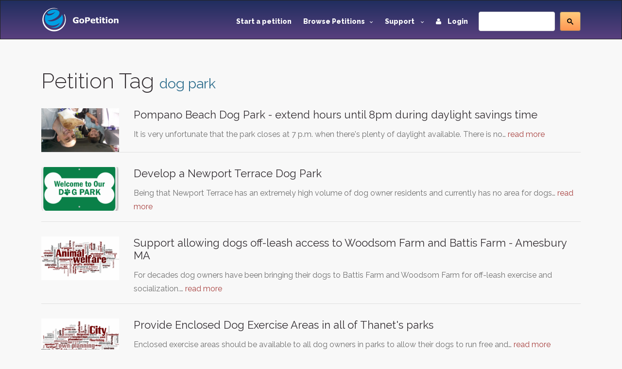

--- FILE ---
content_type: text/html; charset=utf-8
request_url: https://www.gopetition.com/tag/dog-park?page=6
body_size: 5921
content:
<!DOCTYPE html>
<html lang="en">
	<head>
		<meta charset="utf-8"/>
		<meta http-equiv="X-UA-Compatible" content="IE=edge"/>
		<meta name="viewport" content="width=device-width, initial-scale=1"/>
		<title></title>
		<meta name="description" content=""/>
		<meta name="keywords" content=""/>
        <meta content='summary' property='twitter:card'>
        <meta content='@gopetition' property='twitter:site'>
<!--        <meta property="fb:app_id" content="27625357694" />-->
        <meta name="verify-v1" content="U2epq6NWT2D800HMetVOWpHamM5FGmM4LH/sZ3z+mvo=" />
        <meta name="google-site-verification" content="gq_WT7PgozRQfhw8qrjHOQloOM2ciGQOxE2SoU43Oqk" />

		<meta property="og:locale" content="en_US" />
<meta property="og:type" content="article"/>
<meta property="og:site_name" content="GoPetition"/>
<meta property="og:url" content="http://www.gopetition.com/"/>
<meta property="og:title" content=""/>
<meta property="og:description" content=""/>
<meta property="og:image" content="https://d2yhzr6tx8qnba.cloudfront.net/assets/img/logo2fb.png"/>

                <!-- Google Tag Manager -->
        <script>(function(w,d,s,l,i){w[l]=w[l]||[];w[l].push({'gtm.start':
                    new Date().getTime(),event:'gtm.js'});var f=d.getElementsByTagName(s)[0],
                j=d.createElement(s),dl=l!='dataLayer'?'&l='+l:'';j.async=true;j.src=
                'https://www.googletagmanager.com/gtm.js?id='+i+dl;f.parentNode.insertBefore(j,f);
            })(window,document,'script','dataLayer','GTM-MWWMDGB');</script>
        <!-- End Google Tag Manager -->
                
		<!-- styles -->
		<link rel="stylesheet" href="/assets/css/main.css"/>
		<link href='https://fonts.googleapis.com/css?family=Raleway:500,600,700,800,900,400,300' rel='stylesheet' type='text/css'>
        <link rel="stylesheet" href="https://d2yhzr6tx8qnba.cloudfront.net/assets/css/sj-search-ui.css"/>

		
		<link rel="shortcut icon" href="https://d2yhzr6tx8qnba.cloudfront.net/assets/ico/favicon.ico" type="image/x-icon">
		<link rel="apple-touch-icon-precomposed" sizes="144x144" href="https://d2yhzr6tx8qnba.cloudfront.net/assets/ico/apple-touch-icon-144-precomposed.png">
		<link rel="apple-touch-icon-precomposed" sizes="114x114" href="https://d2yhzr6tx8qnba.cloudfront.net/assets/ico/apple-touch-icon-114-precomposed.png">
		<link rel="apple-touch-icon-precomposed" sizes="72x72" href="https://d2yhzr6tx8qnba.cloudfront.net/assets/ico/apple-touch-icon-72-precomposed.png">
		<link rel="apple-touch-icon-precomposed" href="https://d2yhzr6tx8qnba.cloudfront.net/assets/ico/apple-touch-icon-57-precomposed.png">
        <link href="https://plus.google.com/116238088116418949025" rel="publisher" />
		        
		<script src="https://maps.googleapis.com/maps/api/js?key=AIzaSyDNsPRn8hsx7wyormXHVyING8PDFHpCLCw"></script>

        
            <!-- Facebook Pixel Code -->
            <script>
                !function(f,b,e,v,n,t,s){if(f.fbq)return;n=f.fbq=function(){n.callMethod?
                    n.callMethod.apply(n,arguments):n.queue.push(arguments)};if(!f._fbq)f._fbq=n;
                    n.push=n;n.loaded=!0;n.version='2.0';n.queue=[];t=b.createElement(e);t.async=!0;
                    t.src=v;s=b.getElementsByTagName(e)[0];s.parentNode.insertBefore(t,s)}(window,
                    document,'script','https://connect.facebook.net/en_US/fbevents.js');
                fbq('init', '1833660166868810');
                fbq('track', 'PageView');
            </script>
            <noscript><img height="1" width="1" style="display:none" src="https://www.facebook.com/tr?id=1833660166868810&ev=PageView&noscript=1"/></noscript>
            <!-- DO NOT MODIFY -->
            <!-- End Facebook Pixel Code -->

        		
		<script src="https://www.google.com/recaptcha/api.js"></script>
	</head>
	<body class="page-">
        
        <!-- Google Tag Manager (noscript) -->
        <noscript><iframe src="https://www.googletagmanager.com/ns.html?id=GTM-MWWMDGB"
                          height="0" width="0" style="display:none;visibility:hidden"></iframe></noscript>
        <!-- End Google Tag Manager (noscript) -->

        <div id="fb-root"></div>
        <script>
            (function(d, s, id) {
                var js, fjs = d.getElementsByTagName(s)[0];
                if (d.getElementById(id)) return;
                js = d.createElement(s); js.id = id;
                js.src = 'https://connect.facebook.net/en_US/sdk.js#xfbml=1&version=v3.1&appId=27625357694&autoLogAppEvents=1';
                fjs.parentNode.insertBefore(js, fjs);
            }(document, 'script', 'facebook-jssdk'));
        </script>

		<div id="wrapper">
			<!-- HEADER -->
			<header id="header" class="site-header">
				<nav id="nav" class="js-navBar navbar navbar-inverse">
					<div class="container">
						<div class="navbar-header">
							<button type="button" class="js-navBarButton navbar-toggle collapsed" data-toggle="collapse" data-target="#navigation" aria-expanded="false">
								<span class="sr-only">Toggle Navigation</span>
								<span class="icon-bar"></span>
								<span class="icon-bar"></span>
								<span class="icon-bar"></span>
							</button>
							<a class="navbar-brand" href="/">
								<img src="https://d2yhzr6tx8qnba.cloudfront.net/assets/img/site-logo-final.svg" alt="GoPetition"/>
							</a>
						</div>
						<div id="navigation" class="collapse navbar-collapse">
                            <form action="#" class="navbar-form navbar-right" role="search">
                                <fieldset>
                                    <div class="input-group">
                                        <div id="_sj-search-target"></div>
                                        <script async src="https://cse.google.com/cse.js?cx=015326642269136817083:3cmbzrfiojc"></script>
                                        <div class="gcse-search"></div>
                                    </div>
                                </fieldset>
                            </form>
							<ul class="nav navbar-nav navbar-right">
								<li><a href="/start-a-petition">Start a petition</a></li>
								<li class="dropdown">
									<a href="#" class="dropdown-toggle" data-toggle="dropdown" role="button" aria-expanded="false">Browse Petitions<span class="caret -new"></span></a>
									<ul class="dropdown-menu">
										<li><a href="/browse-petitions#featured">Featured</a></li>
										<li><a href="/browse-petitions#active">Active</a></li>
										<li><a href="/browse-petitions#latest">Latest</a></li>
										<li><a href="/browse-petitions#promoted">Promoted</a></li>
										<li><a href="/browse-petitions#sponsored">Sponsored</a></li>
									</ul>
								</li>
								<li class="dropdown">
									<a href="#" class="dropdown-toggle" data-toggle="dropdown" role="button" aria-expanded="false">Support <span class="caret -new"></span></a>
									<ul class="dropdown-menu">
										<li><a href="https://gopetition.freshdesk.com/support/solutions">FAQ</a></li>
										<li><a href="/sitemap">Site map</a></li>
										<li><a href="/testimonials">Testimonials</a></li>
										<li><a href="/petition-examples">Petition examples</a></li>
										<li><a href="/petition-templates">Petition templates</a></li>
										<li><a href="/info/how-to-write-a-petition">How to write a petition</a></li>
									</ul>
								</li>
																<li><a href="/login"><i class="fa fa-user margin-r-10"></i> Login</a></li>
															</ul>
						</div>
					</div>
				</nav>
			</header>
			<!-- END HEADER -->
			
			<main id="main" role="main" class="site-main">
				<!-- CONTENT -->
								<div class="content-block">
					<div class="container">
						<div class="row">
							<div class="col-xs-12">
								<h1>Petition Tag <small class="text-info">dog park</small></h1>
            <div class="petitions-block">
            <a href="/petitions/pompano-beach-dog-park-extend-hours-until-8pm-during-daylight-savings-time.html" class="petitions-block-item">
                <div class="row">
                    <div class="col-md-2 col-xs-12">
                        <div class="photo">
                            <div class="photo-container photo-container-16x9">
                                <img class="img-responsive" src="https://d2yhzr6tx8qnba.cloudfront.net/images/db/9/d9/56b34832dfd99.jpeg">
                            </div>
                        </div>
                    </div>
                    <div class="col-md-10 col-xs-12">
                        <div class="head">Pompano Beach Dog Park - extend hours until 8pm during daylight savings time</div>
                        <p>It is very unfortunate that the park closes at 7 p.m. when there's plenty of daylight available. There is no…                            <span class="text-danger">read more</span>
                        </p>
                    </div>
                </div>
            </a>
        </div>
            <div class="petitions-block">
            <a href="/petitions/develop-a-newport-terrace-dog-park.html" class="petitions-block-item">
                <div class="row">
                    <div class="col-md-2 col-xs-12">
                        <div class="photo">
                            <div class="photo-container photo-container-16x9">
                                <img class="img-responsive" src="https://d2yhzr6tx8qnba.cloudfront.net/images/db/7/6f/56b34a531b6f7.png">
                            </div>
                        </div>
                    </div>
                    <div class="col-md-10 col-xs-12">
                        <div class="head">Develop a Newport Terrace Dog Park</div>
                        <p>Being that Newport Terrace has an extremely high volume of dog owner residents and currently has no area for dogs…                            <span class="text-danger">read more</span>
                        </p>
                    </div>
                </div>
            </a>
        </div>
            <div class="petitions-block">
            <a href="/petitions/support-allowing-dogs-off-leash-access-to-woodsom-farm-and-battis-farm-amesbury-ma.html" class="petitions-block-item">
                <div class="row">
                    <div class="col-md-2 col-xs-12">
                        <div class="photo">
                            <div class="photo-container photo-container-16x9">
                                <img class="img-responsive" src="https://d2yhzr6tx8qnba.cloudfront.net/images/db/6/71/56b231cdc4716.png">
                            </div>
                        </div>
                    </div>
                    <div class="col-md-10 col-xs-12">
                        <div class="head">Support allowing dogs off-leash access to Woodsom Farm and Battis Farm - Amesbury MA</div>
                        <p>For decades dog owners have been bringing their dogs to Battis Farm and Woodsom Farm for off-leash exercise and socialization.…                            <span class="text-danger">read more</span>
                        </p>
                    </div>
                </div>
            </a>
        </div>
            <div class="petitions-block">
            <a href="/petitions/provide-enclosed-dog-exercise-areas-in-all-of-thanets-parks.html" class="petitions-block-item">
                <div class="row">
                    <div class="col-md-2 col-xs-12">
                        <div class="photo">
                            <div class="photo-container photo-container-16x9">
                                <img class="img-responsive" src="https://d2yhzr6tx8qnba.cloudfront.net/images/db/7/16/56b2317865167.png">
                            </div>
                        </div>
                    </div>
                    <div class="col-md-10 col-xs-12">
                        <div class="head">Provide Enclosed Dog Exercise Areas in all of Thanet's parks</div>
                        <p>Enclosed exercise areas should be available to all dog owners in parks to allow their dogs to run free and…                            <span class="text-danger">read more</span>
                        </p>
                    </div>
                </div>
            </a>
        </div>
            <div class="petitions-block">
            <a href="/petitions/mpls-off-leash-small-dog-areas.html" class="petitions-block-item">
                <div class="row">
                    <div class="col-md-2 col-xs-12">
                        <div class="photo">
                            <div class="photo-container photo-container-16x9">
                                <img class="img-responsive" src="https://d2yhzr6tx8qnba.cloudfront.net/images/db/7/16/56b2317865167.png">
                            </div>
                        </div>
                    </div>
                    <div class="col-md-10 col-xs-12">
                        <div class="head">Mpls Off Leash Small Dog Areas</div>
                        <p>Minneapolis Minnesota has seven off leash dog parks but only one has a designated area for small dogs. 

With the…                            <span class="text-danger">read more</span>
                        </p>
                    </div>
                </div>
            </a>
        </div>
            <div class="petitions-block">
            <a href="/petitions/no-dog-park-in-leonards-grant.html" class="petitions-block-item">
                <div class="row">
                    <div class="col-md-2 col-xs-12">
                        <div class="photo">
                            <div class="photo-container photo-container-16x9">
                                <img class="img-responsive" src="https://d2yhzr6tx8qnba.cloudfront.net/images/db/8/db/571398d0f0db8.jpeg">
                            </div>
                        </div>
                    </div>
                    <div class="col-md-10 col-xs-12">
                        <div class="head">No Dog Park in Leonard's Grant</div>
                        <p>Recently the LG HOA Board of Directors proposed and is moving forward on a motion enumerated below, to develop a…                            <span class="text-danger">read more</span>
                        </p>
                    </div>
                </div>
            </a>
        </div>
            <div class="petitions-block">
            <a href="/petitions/west-little-rock-dog-park-proposal.html" class="petitions-block-item">
                <div class="row">
                    <div class="col-md-2 col-xs-12">
                        <div class="photo">
                            <div class="photo-container photo-container-16x9">
                                <img class="img-responsive" src="https://d2yhzr6tx8qnba.cloudfront.net/images/db/1/73/5730dd9fc5731.jpeg">
                            </div>
                        </div>
                    </div>
                    <div class="col-md-10 col-xs-12">
                        <div class="head">West Little Rock Dog Park Proposal</div>
                        <p>A dog park in the West Little Rock area would enrich the lives of many dogs and their owners!

Benefit…                            <span class="text-danger">read more</span>
                        </p>
                    </div>
                </div>
            </a>
        </div>
            <div class="petitions-block">
            <a href="/petitions/we-want-a-dog-park-in-westford-ma.html" class="petitions-block-item">
                <div class="row">
                    <div class="col-md-2 col-xs-12">
                        <div class="photo">
                            <div class="photo-container photo-container-16x9">
                                <img class="img-responsive" src="https://d2yhzr6tx8qnba.cloudfront.net/images/db/f/1a/573e2eb3951af.jpeg">
                            </div>
                        </div>
                    </div>
                    <div class="col-md-10 col-xs-12">
                        <div class="head">We Want a Dog Park in Westford, MA</div>
                        <p>"A dog park is a public park, typically fenced, where people and their dogs can play together. Similarly, a dog…                            <span class="text-danger">read more</span>
                        </p>
                    </div>
                </div>
            </a>
        </div>
            <div class="petitions-block">
            <a href="/petitions/create-an-off-leash-dog-park-within-orchard-community-park-in-burlington.html" class="petitions-block-item">
                <div class="row">
                    <div class="col-md-2 col-xs-12">
                        <div class="photo">
                            <div class="photo-container photo-container-16x9">
                                <img class="img-responsive" src="https://d2yhzr6tx8qnba.cloudfront.net/images/db/5/3b/574d946fac3b5.png">
                            </div>
                        </div>
                    </div>
                    <div class="col-md-10 col-xs-12">
                        <div class="head">Create an off-leash dog park within Orchard Community Park in Burlington</div>
                        <p>The purpose of this petition is to gather signatures from residents who support the creation of an fenced off-leash dog…                            <span class="text-danger">read more</span>
                        </p>
                    </div>
                </div>
            </a>
        </div>
            <div class="petitions-block">
            <a href="/petitions/allow-a-dog-park-in-paulus-hook-jersey-city-nj.html" class="petitions-block-item">
                <div class="row">
                    <div class="col-md-2 col-xs-12">
                        <div class="photo">
                            <div class="photo-container photo-container-16x9">
                                <img class="img-responsive" src="https://d2yhzr6tx8qnba.cloudfront.net/images/db/9/8a/5747209bcc8a9.png">
                            </div>
                        </div>
                    </div>
                    <div class="col-md-10 col-xs-12">
                        <div class="head">Allow a Dog Park in Paulus Hook (Jersey City, NJ)</div>
                        <p>Paulus Hook is in need of a public dog park. 

WHY?
Currently, there is no fenced-in area for our furry…                            <span class="text-danger">read more</span>
                        </p>
                    </div>
                </div>
            </a>
        </div>
        <nav class="text-center">
        <ul class="pagination">
            
<span>Showing 51 to 60 of 83 entries</span>
<ul class="pagination pull-right">

	<li><a href="/tag/dog-park" title="First page">&laquo; First</a></li>

	<li><a href="/tag/dog-park?page=5" title="Previous page">&lsaquo;</a></li>


			<li><a href="/tag/dog-park">1</a></li>
	

			<li><a href="/tag/dog-park?page=2">2</a></li>
	

			<li><a href="/tag/dog-park?page=3">3</a></li>
	

			<li><a href="/tag/dog-park?page=4">4</a></li>
	

			<li><a href="/tag/dog-park?page=5">5</a></li>
	

			<li class="active"><span>6</span></li>
	

			<li><a href="/tag/dog-park?page=7">7</a></li>
	

			<li><a href="/tag/dog-park?page=8">8</a></li>
	

			<li><a href="/tag/dog-park?page=9">9</a></li>
	

	<li><a href="/tag/dog-park?page=7" title="Next page">&rsaquo;</a></li>

	<li><a href="/tag/dog-park?page=9" title="Last page">Last &raquo;</a></li>
</ul>        </ul>
    </nav>
															</div>
						</div>
                        					</div>
				</div>
								<!-- END CONTENT -->
			</main>
			<!-- FOOTER -->
			<footer id="footer" class="site-footer">
				<div class="container">
					<div class="row">
						<div class="col-md-3 col-sm-6 col-xs-12">
							<span class="title">GoPetition</span>
							<ul>
								<li><a href="/">Home</a></li>
								<li><a href="/news" title="Petition news, success stories and site updates">News</a></li>
								<li><a href="/sitemap" title="Site map">Site map</a></li>
								<li><a href="/start-a-petition" title="Start an online petition">Start a petition</a></li>
								<li><a href="/info/petition-template-ideas" title="Petition template ideas">Petition template ideas</a></li>
								<li><a href="/info/how-to-write-a-petition" title="How to write a petition">How to write a petition</a></li>
								<li><a href="/sponsorship" title="Petition sponsored by signers or supporters">Sponsored petitions</a></li>
							</ul>
						</div>
						<div class="col-md-3 col-sm-6 col-xs-12">
							<span class="title">Help</span>
							<ul>
								<li><a href="https://gopetition.freshdesk.com/support/solutions" title="Help">Help (FAQ)</a></li>
								<li><a href="/privacy" title="Privacy statement">Privacy</a></li>
								<li><a href="/about" rel="author" title="About us">About us</a></li>
								<li><a href="/contact" title="Contact us">Contact us</a></li>
								<li><a href="/terms" title="Terms of use">Terms of use</a></li>
								<li><a href="/petition-examples" title="Petition examples">Petition examples</a></li>
								<li><a href="/search" title="Advanced search">Advanced search</a></li>
							</ul>
						</div>
						<div class="clearfix visible-xs-block"></div>
						<div class="col-md-3 col-sm-6 col-xs-12">
							<span class="title">Social</span>
							<ul>
								<li><a href="/testimonials" title="GoPetition testimonials">Testimonials</a></li>
								<li><a href="https://www.facebook.com/GoPetition" target="_blank" title="GoPetition on Facebook">Facebook</a></li>
								<li><a href="https://twitter.com/gopetition" target="_blank" title="Petition tweets from GoPetition">Twitter</a></li>
								<li><a href="https://www.youtube.com/user/GoPetition" title="Channel GoPetition at YouTube">YouTube</a></li>
								<li><a href="https://blog.gopetition.com/" title="GoPetition Blog">Blog</a></li>
							</ul>
						</div>
						<div class="col-md-3 col-sm-6 col-xs-8">
							<span class="title">Newsletter updates</span>
							<small>The best of GoPetition once a week</small>
							<form class="newsletter-form" method="post" action="/signup">
								<fieldset>
									<div class="input-group">
										<input type="email" placeholder="Email address..." class="form-control" name="email">
										<div class="input-group-addon">
											<button type="submit">Go</button>
										</div>
									</div>
								</fieldset>
							</form>
							<div class="about-footer">
								<ul class="social">
									<li class="social-item"><a class="social-link twitter" href="https://twitter.com/GoPetition" title="Twitter" target="_blank"><i class="fa fa-twitter"></i></a></li>
									<li class="social-item"><a class="social-link facebook" href="https://www.facebook.com/GoPetition" title="Facebook" target="_blank"><i class="fa fa-facebook"></i></a></li>
								</ul>
							</div>
						</div>
					</div>
					<div class="copyright">Copyright &copy; 2026. GoPetition.com Pty Ltd</div>
				</div>
			</footer>
	    </div>

		<div class="modal fade" id="modal" tabindex="-1" role="dialog" aria-labelledby="modalLabel" aria-hidden="true">
			<div class="modal-dialog">
				<div class="modal-content"></div>
			</div>
		</div>
		<div class="modal fade" id="modalLarge" tabindex="-1" role="dialog" aria-labelledby="modalLargeLabel" aria-hidden="true">
			<div class="modal-dialog modal-lg">
				<div class="modal-content"></div>
			</div>
		</div>

		<div id="loading" style="position:fixed;top:50%;left:50%;margin-left:-56px;margin-top:-56px;display:none;"><!--<img src="/assets/images/loading.gif" width="128" height="128" />--></div>

		<script src="https://ajax.googleapis.com/ajax/libs/jquery/1.11.3/jquery.min.js"></script>
		<script src="https://code.jquery.com/jquery-migrate-1.4.1.min.js"></script>
		<script src="https://d2yhzr6tx8qnba.cloudfront.net/assets/js/bootstrap.min.js"></script>
		
		
        <script type="text/javascript" src="https://cdn.pin.net.au/pin.v2.js"></script>

        <script type="text/javascript" src="/assets/js/markerclusterer.js"></script>
        <script type="text/javascript" src="/assets/js/jquery.ui.map.js"></script>
		<script type="text/javascript" src="/assets/js/jquery.validate.js"></script>
		<script type="text/javascript" src="/assets/js/bootstrap-maxlength.js"></script>
        <script type="text/javascript" src="/assets/js/rating.js"></script>
		<script type="text/javascript" src="/assets/js/dropzone.js"></script>
		<script type="text/javascript" src="/assets/js/custom.js"></script>
		
    	<script type="text/javascript" src="//s7.addthis.com/js/300/addthis_widget.js#pubid=ra-53c7bdd0289604e9"></script>

                
            
            <script>!function(d,s,id){var js,fjs=d.getElementsByTagName(s)[0];if(!d.getElementById(id)){js=d.createElement(s);js.id=id;js.src="https://platform.twitter.com/widgets.js";fjs.parentNode.insertBefore(js,fjs);}}(document,"script","twitter-wjs");</script>

            <script type="text/javascript">
              (function() {
                var po = document.createElement('script'); po.type = 'text/javascript'; po.async = true;
                po.src = 'https://apis.google.com/js/plusone.js';
                var s = document.getElementsByTagName('script')[0]; s.parentNode.insertBefore(po, s);
              })();
            </script>

            <!-- IE Mobile fixes -->
            <script type="text/javascript">
                if (navigator.userAgent.match(/IEMobile\/10\.0/) || navigator.userAgent.match(/MSIE 10.*Touch/)) {
                    var msViewportStyle = document.createElement('style')
                    msViewportStyle.appendChild(
                        document.createTextNode(
                            '@-ms-viewport{width:auto !important}'
                        )
                    )
                    document.querySelector('head').appendChild(msViewportStyle)
                }
            </script>

            
        
        
	<script defer src="https://static.cloudflareinsights.com/beacon.min.js/vcd15cbe7772f49c399c6a5babf22c1241717689176015" integrity="sha512-ZpsOmlRQV6y907TI0dKBHq9Md29nnaEIPlkf84rnaERnq6zvWvPUqr2ft8M1aS28oN72PdrCzSjY4U6VaAw1EQ==" data-cf-beacon='{"version":"2024.11.0","token":"6cef5f514d85492b9b51d2e87fa1730e","r":1,"server_timing":{"name":{"cfCacheStatus":true,"cfEdge":true,"cfExtPri":true,"cfL4":true,"cfOrigin":true,"cfSpeedBrain":true},"location_startswith":null}}' crossorigin="anonymous"></script>
</body>
</html>
